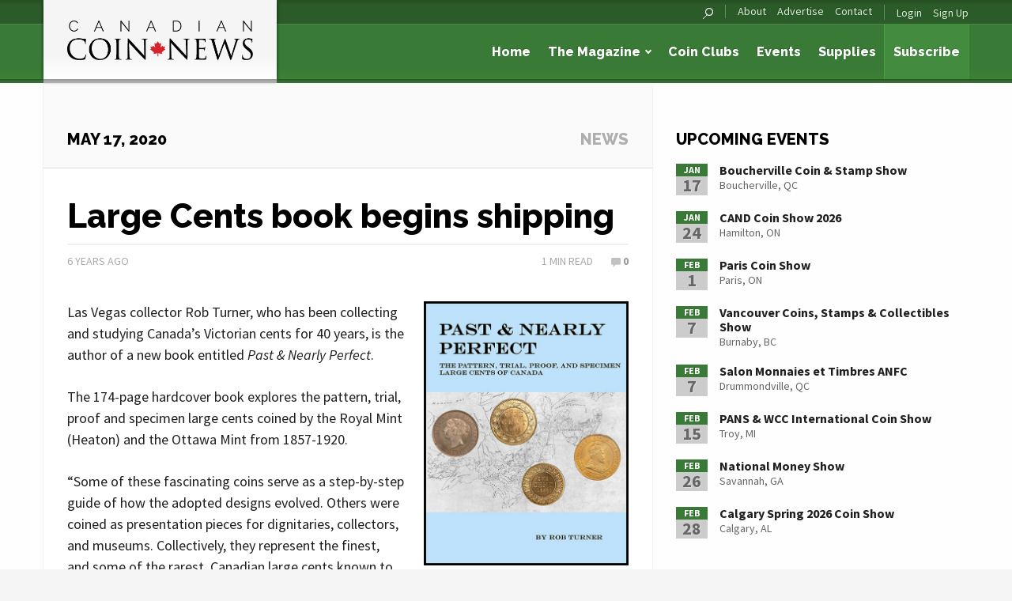

--- FILE ---
content_type: text/html; charset=UTF-8
request_url: https://canadiancoinnews.com/large-cents-book-begins-shipping/
body_size: 12661
content:
<!DOCTYPE html>
<!--[if lt IE 7 ]><html lang="en-CA" class="no-js ie ie6 lte7 lte8 lte9"><![endif]-->
<!--[if IE 7 ]><html lang="en-CA" class="no-js ie ie7 lte7 lte8 lte9"><![endif]-->
<!--[if IE 8 ]><html lang="en-CA" class="no-js ie ie8 lte8 lte9 lt-ie9"><![endif]-->
<!--[if IE 9 ]><html lang="en-CA" class="no-js ie ie9 lte9"><![endif]-->
<!--[if (gt IE 9)|!(IE)]><!--><html lang="en-CA"><!--<![endif]-->

<head>
	<meta charset="UTF-8">
	<meta name="viewport" content="width=device-width, initial-scale=1.0">

	

	<!-- Favicons -->
	<link rel="shortcut icon" href="https://canadiancoinnews.com/wp-content/themes/trajan-ccn/img/favicon.ico?v=1.1">
	<link rel="apple-touch-icon" sizes="144x144" href="https://canadiancoinnews.com/wp-content/themes/trajan-ccn/img/favicon-144x144.png?v=1.1">
	<link rel="apple-touch-icon" sizes="114x114" href="https://canadiancoinnews.com/wp-content/themes/trajan-ccn/img/favicon-114x114.png?v=1.1">
	<link rel="apple-touch-icon" sizes="72x72" href="https://canadiancoinnews.com/wp-content/themes/trajan-ccn/img/favicon-72x72.png?v=1.1">
	<link rel="apple-touch-icon" sizes="57x57" href="https://canadiancoinnews.com/wp-content/themes/trajan-ccn/img/favicon-57x57.png?v=1.1">
	<link rel="apple-touch-icon" href="https://canadiancoinnews.com/wp-content/themes/trajan-ccn/img/favicon-57x57.png?v=1.1">
	<meta name='robots' content='index, follow, max-image-preview:large, max-snippet:-1, max-video-preview:-1' />
	<style>img:is([sizes="auto" i], [sizes^="auto," i]) { contain-intrinsic-size: 3000px 1500px }</style>
	
	<!-- This site is optimized with the Yoast SEO plugin v25.4 - https://yoast.com/wordpress/plugins/seo/ -->
	<title>Large Cents book begins shipping - Canadian Coin News</title>
	<link rel="canonical" href="http://canadiancoinnews.com/large-cents-book-begins-shipping/" />
	<meta property="og:locale" content="en_US" />
	<meta property="og:type" content="article" />
	<meta property="og:title" content="Large Cents book begins shipping - Canadian Coin News" />
	<meta property="og:description" content="Las Vegas collector Rob Turner, who has been collecting and studying Canada&#8217;s Victorian cents for 40 years, is the author of a new book entitled Past &amp; Nearly Perfect. The 174-page hardcover book explores the pattern, trial, proof and specimen large cents coined by the Royal Mint (Heaton) and the Ottawa Mint from 1857-1920. “Some [&hellip;]" />
	<meta property="og:url" content="http://canadiancoinnews.com/large-cents-book-begins-shipping/" />
	<meta property="og:site_name" content="Canadian Coin News" />
	<meta property="article:publisher" content="https://www.facebook.com/CanadianCoinNews" />
	<meta property="article:published_time" content="2020-05-17T10:00:20+00:00" />
	<meta property="article:modified_time" content="2020-05-28T19:34:09+00:00" />
	<meta property="og:image" content="http://canadiancoinnews.com/wp-content/uploads/sites/2/2020/05/rcnabook.jpg" />
	<meta property="og:image:width" content="523" />
	<meta property="og:image:height" content="674" />
	<meta property="og:image:type" content="image/jpeg" />
	<meta name="author" content="Jesse" />
	<meta name="twitter:card" content="summary_large_image" />
	<meta name="twitter:creator" content="@trajanpublisher" />
	<meta name="twitter:site" content="@trajanpublisher" />
	<meta name="twitter:label1" content="Written by" />
	<meta name="twitter:data1" content="Jesse" />
	<meta name="twitter:label2" content="Est. reading time" />
	<meta name="twitter:data2" content="1 minute" />
	<script type="application/ld+json" class="yoast-schema-graph">{"@context":"https://schema.org","@graph":[{"@type":"WebPage","@id":"http://canadiancoinnews.com/large-cents-book-begins-shipping/","url":"http://canadiancoinnews.com/large-cents-book-begins-shipping/","name":"Large Cents book begins shipping - Canadian Coin News","isPartOf":{"@id":"https://canadiancoinnews.com/#website"},"primaryImageOfPage":{"@id":"http://canadiancoinnews.com/large-cents-book-begins-shipping/#primaryimage"},"image":{"@id":"http://canadiancoinnews.com/large-cents-book-begins-shipping/#primaryimage"},"thumbnailUrl":"https://canadiancoinnews.com/wp-content/uploads/sites/2/2020/05/rcnabook.jpg","datePublished":"2020-05-17T10:00:20+00:00","dateModified":"2020-05-28T19:34:09+00:00","author":{"@id":"https://canadiancoinnews.com/#/schema/person/297173d72d2c6a034f4a370b170f7a93"},"breadcrumb":{"@id":"http://canadiancoinnews.com/large-cents-book-begins-shipping/#breadcrumb"},"inLanguage":"en-CA","potentialAction":[{"@type":"ReadAction","target":["http://canadiancoinnews.com/large-cents-book-begins-shipping/"]}]},{"@type":"ImageObject","inLanguage":"en-CA","@id":"http://canadiancoinnews.com/large-cents-book-begins-shipping/#primaryimage","url":"https://canadiancoinnews.com/wp-content/uploads/sites/2/2020/05/rcnabook.jpg","contentUrl":"https://canadiancoinnews.com/wp-content/uploads/sites/2/2020/05/rcnabook.jpg","width":523,"height":674,"caption":"Past &amp; Nearly Perfect is the fifth book authored by Las Vegas collector Rob Turner since 2007."},{"@type":"BreadcrumbList","@id":"http://canadiancoinnews.com/large-cents-book-begins-shipping/#breadcrumb","itemListElement":[{"@type":"ListItem","position":1,"name":"Home","item":"https://canadiancoinnews.com/"},{"@type":"ListItem","position":2,"name":"News","item":"https://canadiancoinnews.com/news/"},{"@type":"ListItem","position":3,"name":"Large Cents book begins shipping"}]},{"@type":"WebSite","@id":"https://canadiancoinnews.com/#website","url":"https://canadiancoinnews.com/","name":"Canadian Coin News","description":"Canada&#039;s premier numismatic publication","potentialAction":[{"@type":"SearchAction","target":{"@type":"EntryPoint","urlTemplate":"https://canadiancoinnews.com/?s={search_term_string}"},"query-input":{"@type":"PropertyValueSpecification","valueRequired":true,"valueName":"search_term_string"}}],"inLanguage":"en-CA"},{"@type":"Person","@id":"https://canadiancoinnews.com/#/schema/person/297173d72d2c6a034f4a370b170f7a93","name":"Jesse","image":{"@type":"ImageObject","inLanguage":"en-CA","@id":"https://canadiancoinnews.com/#/schema/person/image/","url":"https://secure.gravatar.com/avatar/b68713eb69be5102cc42687bda1c419a5a9483a1accc005afb243b788ec97ddf?s=96&d=mm&r=g","contentUrl":"https://secure.gravatar.com/avatar/b68713eb69be5102cc42687bda1c419a5a9483a1accc005afb243b788ec97ddf?s=96&d=mm&r=g","caption":"Jesse"},"url":"https://canadiancoinnews.com/author/jessejames/"}]}</script>
	<!-- / Yoast SEO plugin. -->


<link rel='dns-prefetch' href='//translate.google.com' />
<link rel='dns-prefetch' href='//www.google.com' />
<link rel="alternate" type="application/rss+xml" title="Canadian Coin News &raquo; Feed" href="https://canadiancoinnews.com/feed/" />
<link rel="alternate" type="application/rss+xml" title="Canadian Coin News &raquo; Comments Feed" href="https://canadiancoinnews.com/comments/feed/" />
<link rel="alternate" type="application/rss+xml" title="Canadian Coin News &raquo; Large Cents book begins shipping Comments Feed" href="https://canadiancoinnews.com/large-cents-book-begins-shipping/feed/" />
<script type="text/javascript">
/* <![CDATA[ */
window._wpemojiSettings = {"baseUrl":"https:\/\/s.w.org\/images\/core\/emoji\/16.0.1\/72x72\/","ext":".png","svgUrl":"https:\/\/s.w.org\/images\/core\/emoji\/16.0.1\/svg\/","svgExt":".svg","source":{"concatemoji":"https:\/\/canadiancoinnews.com\/wp-includes\/js\/wp-emoji-release.min.js?ver=db02a1db741d18b6a82e1f9495c16a3e"}};
/*! This file is auto-generated */
!function(s,n){var o,i,e;function c(e){try{var t={supportTests:e,timestamp:(new Date).valueOf()};sessionStorage.setItem(o,JSON.stringify(t))}catch(e){}}function p(e,t,n){e.clearRect(0,0,e.canvas.width,e.canvas.height),e.fillText(t,0,0);var t=new Uint32Array(e.getImageData(0,0,e.canvas.width,e.canvas.height).data),a=(e.clearRect(0,0,e.canvas.width,e.canvas.height),e.fillText(n,0,0),new Uint32Array(e.getImageData(0,0,e.canvas.width,e.canvas.height).data));return t.every(function(e,t){return e===a[t]})}function u(e,t){e.clearRect(0,0,e.canvas.width,e.canvas.height),e.fillText(t,0,0);for(var n=e.getImageData(16,16,1,1),a=0;a<n.data.length;a++)if(0!==n.data[a])return!1;return!0}function f(e,t,n,a){switch(t){case"flag":return n(e,"\ud83c\udff3\ufe0f\u200d\u26a7\ufe0f","\ud83c\udff3\ufe0f\u200b\u26a7\ufe0f")?!1:!n(e,"\ud83c\udde8\ud83c\uddf6","\ud83c\udde8\u200b\ud83c\uddf6")&&!n(e,"\ud83c\udff4\udb40\udc67\udb40\udc62\udb40\udc65\udb40\udc6e\udb40\udc67\udb40\udc7f","\ud83c\udff4\u200b\udb40\udc67\u200b\udb40\udc62\u200b\udb40\udc65\u200b\udb40\udc6e\u200b\udb40\udc67\u200b\udb40\udc7f");case"emoji":return!a(e,"\ud83e\udedf")}return!1}function g(e,t,n,a){var r="undefined"!=typeof WorkerGlobalScope&&self instanceof WorkerGlobalScope?new OffscreenCanvas(300,150):s.createElement("canvas"),o=r.getContext("2d",{willReadFrequently:!0}),i=(o.textBaseline="top",o.font="600 32px Arial",{});return e.forEach(function(e){i[e]=t(o,e,n,a)}),i}function t(e){var t=s.createElement("script");t.src=e,t.defer=!0,s.head.appendChild(t)}"undefined"!=typeof Promise&&(o="wpEmojiSettingsSupports",i=["flag","emoji"],n.supports={everything:!0,everythingExceptFlag:!0},e=new Promise(function(e){s.addEventListener("DOMContentLoaded",e,{once:!0})}),new Promise(function(t){var n=function(){try{var e=JSON.parse(sessionStorage.getItem(o));if("object"==typeof e&&"number"==typeof e.timestamp&&(new Date).valueOf()<e.timestamp+604800&&"object"==typeof e.supportTests)return e.supportTests}catch(e){}return null}();if(!n){if("undefined"!=typeof Worker&&"undefined"!=typeof OffscreenCanvas&&"undefined"!=typeof URL&&URL.createObjectURL&&"undefined"!=typeof Blob)try{var e="postMessage("+g.toString()+"("+[JSON.stringify(i),f.toString(),p.toString(),u.toString()].join(",")+"));",a=new Blob([e],{type:"text/javascript"}),r=new Worker(URL.createObjectURL(a),{name:"wpTestEmojiSupports"});return void(r.onmessage=function(e){c(n=e.data),r.terminate(),t(n)})}catch(e){}c(n=g(i,f,p,u))}t(n)}).then(function(e){for(var t in e)n.supports[t]=e[t],n.supports.everything=n.supports.everything&&n.supports[t],"flag"!==t&&(n.supports.everythingExceptFlag=n.supports.everythingExceptFlag&&n.supports[t]);n.supports.everythingExceptFlag=n.supports.everythingExceptFlag&&!n.supports.flag,n.DOMReady=!1,n.readyCallback=function(){n.DOMReady=!0}}).then(function(){return e}).then(function(){var e;n.supports.everything||(n.readyCallback(),(e=n.source||{}).concatemoji?t(e.concatemoji):e.wpemoji&&e.twemoji&&(t(e.twemoji),t(e.wpemoji)))}))}((window,document),window._wpemojiSettings);
/* ]]> */
</script>
<style id='wp-emoji-styles-inline-css' type='text/css'>

	img.wp-smiley, img.emoji {
		display: inline !important;
		border: none !important;
		box-shadow: none !important;
		height: 1em !important;
		width: 1em !important;
		margin: 0 0.07em !important;
		vertical-align: -0.1em !important;
		background: none !important;
		padding: 0 !important;
	}
</style>
<link rel='stylesheet' id='wp-block-library-css' href='https://canadiancoinnews.com/wp-includes/css/dist/block-library/style.min.css?ver=db02a1db741d18b6a82e1f9495c16a3e' type='text/css' media='all' />
<style id='classic-theme-styles-inline-css' type='text/css'>
/*! This file is auto-generated */
.wp-block-button__link{color:#fff;background-color:#32373c;border-radius:9999px;box-shadow:none;text-decoration:none;padding:calc(.667em + 2px) calc(1.333em + 2px);font-size:1.125em}.wp-block-file__button{background:#32373c;color:#fff;text-decoration:none}
</style>
<style id='global-styles-inline-css' type='text/css'>
:root{--wp--preset--aspect-ratio--square: 1;--wp--preset--aspect-ratio--4-3: 4/3;--wp--preset--aspect-ratio--3-4: 3/4;--wp--preset--aspect-ratio--3-2: 3/2;--wp--preset--aspect-ratio--2-3: 2/3;--wp--preset--aspect-ratio--16-9: 16/9;--wp--preset--aspect-ratio--9-16: 9/16;--wp--preset--color--black: #000000;--wp--preset--color--cyan-bluish-gray: #abb8c3;--wp--preset--color--white: #ffffff;--wp--preset--color--pale-pink: #f78da7;--wp--preset--color--vivid-red: #cf2e2e;--wp--preset--color--luminous-vivid-orange: #ff6900;--wp--preset--color--luminous-vivid-amber: #fcb900;--wp--preset--color--light-green-cyan: #7bdcb5;--wp--preset--color--vivid-green-cyan: #00d084;--wp--preset--color--pale-cyan-blue: #8ed1fc;--wp--preset--color--vivid-cyan-blue: #0693e3;--wp--preset--color--vivid-purple: #9b51e0;--wp--preset--gradient--vivid-cyan-blue-to-vivid-purple: linear-gradient(135deg,rgba(6,147,227,1) 0%,rgb(155,81,224) 100%);--wp--preset--gradient--light-green-cyan-to-vivid-green-cyan: linear-gradient(135deg,rgb(122,220,180) 0%,rgb(0,208,130) 100%);--wp--preset--gradient--luminous-vivid-amber-to-luminous-vivid-orange: linear-gradient(135deg,rgba(252,185,0,1) 0%,rgba(255,105,0,1) 100%);--wp--preset--gradient--luminous-vivid-orange-to-vivid-red: linear-gradient(135deg,rgba(255,105,0,1) 0%,rgb(207,46,46) 100%);--wp--preset--gradient--very-light-gray-to-cyan-bluish-gray: linear-gradient(135deg,rgb(238,238,238) 0%,rgb(169,184,195) 100%);--wp--preset--gradient--cool-to-warm-spectrum: linear-gradient(135deg,rgb(74,234,220) 0%,rgb(151,120,209) 20%,rgb(207,42,186) 40%,rgb(238,44,130) 60%,rgb(251,105,98) 80%,rgb(254,248,76) 100%);--wp--preset--gradient--blush-light-purple: linear-gradient(135deg,rgb(255,206,236) 0%,rgb(152,150,240) 100%);--wp--preset--gradient--blush-bordeaux: linear-gradient(135deg,rgb(254,205,165) 0%,rgb(254,45,45) 50%,rgb(107,0,62) 100%);--wp--preset--gradient--luminous-dusk: linear-gradient(135deg,rgb(255,203,112) 0%,rgb(199,81,192) 50%,rgb(65,88,208) 100%);--wp--preset--gradient--pale-ocean: linear-gradient(135deg,rgb(255,245,203) 0%,rgb(182,227,212) 50%,rgb(51,167,181) 100%);--wp--preset--gradient--electric-grass: linear-gradient(135deg,rgb(202,248,128) 0%,rgb(113,206,126) 100%);--wp--preset--gradient--midnight: linear-gradient(135deg,rgb(2,3,129) 0%,rgb(40,116,252) 100%);--wp--preset--font-size--small: 13px;--wp--preset--font-size--medium: 20px;--wp--preset--font-size--large: 36px;--wp--preset--font-size--x-large: 42px;--wp--preset--spacing--20: 0.44rem;--wp--preset--spacing--30: 0.67rem;--wp--preset--spacing--40: 1rem;--wp--preset--spacing--50: 1.5rem;--wp--preset--spacing--60: 2.25rem;--wp--preset--spacing--70: 3.38rem;--wp--preset--spacing--80: 5.06rem;--wp--preset--shadow--natural: 6px 6px 9px rgba(0, 0, 0, 0.2);--wp--preset--shadow--deep: 12px 12px 50px rgba(0, 0, 0, 0.4);--wp--preset--shadow--sharp: 6px 6px 0px rgba(0, 0, 0, 0.2);--wp--preset--shadow--outlined: 6px 6px 0px -3px rgba(255, 255, 255, 1), 6px 6px rgba(0, 0, 0, 1);--wp--preset--shadow--crisp: 6px 6px 0px rgba(0, 0, 0, 1);}:where(.is-layout-flex){gap: 0.5em;}:where(.is-layout-grid){gap: 0.5em;}body .is-layout-flex{display: flex;}.is-layout-flex{flex-wrap: wrap;align-items: center;}.is-layout-flex > :is(*, div){margin: 0;}body .is-layout-grid{display: grid;}.is-layout-grid > :is(*, div){margin: 0;}:where(.wp-block-columns.is-layout-flex){gap: 2em;}:where(.wp-block-columns.is-layout-grid){gap: 2em;}:where(.wp-block-post-template.is-layout-flex){gap: 1.25em;}:where(.wp-block-post-template.is-layout-grid){gap: 1.25em;}.has-black-color{color: var(--wp--preset--color--black) !important;}.has-cyan-bluish-gray-color{color: var(--wp--preset--color--cyan-bluish-gray) !important;}.has-white-color{color: var(--wp--preset--color--white) !important;}.has-pale-pink-color{color: var(--wp--preset--color--pale-pink) !important;}.has-vivid-red-color{color: var(--wp--preset--color--vivid-red) !important;}.has-luminous-vivid-orange-color{color: var(--wp--preset--color--luminous-vivid-orange) !important;}.has-luminous-vivid-amber-color{color: var(--wp--preset--color--luminous-vivid-amber) !important;}.has-light-green-cyan-color{color: var(--wp--preset--color--light-green-cyan) !important;}.has-vivid-green-cyan-color{color: var(--wp--preset--color--vivid-green-cyan) !important;}.has-pale-cyan-blue-color{color: var(--wp--preset--color--pale-cyan-blue) !important;}.has-vivid-cyan-blue-color{color: var(--wp--preset--color--vivid-cyan-blue) !important;}.has-vivid-purple-color{color: var(--wp--preset--color--vivid-purple) !important;}.has-black-background-color{background-color: var(--wp--preset--color--black) !important;}.has-cyan-bluish-gray-background-color{background-color: var(--wp--preset--color--cyan-bluish-gray) !important;}.has-white-background-color{background-color: var(--wp--preset--color--white) !important;}.has-pale-pink-background-color{background-color: var(--wp--preset--color--pale-pink) !important;}.has-vivid-red-background-color{background-color: var(--wp--preset--color--vivid-red) !important;}.has-luminous-vivid-orange-background-color{background-color: var(--wp--preset--color--luminous-vivid-orange) !important;}.has-luminous-vivid-amber-background-color{background-color: var(--wp--preset--color--luminous-vivid-amber) !important;}.has-light-green-cyan-background-color{background-color: var(--wp--preset--color--light-green-cyan) !important;}.has-vivid-green-cyan-background-color{background-color: var(--wp--preset--color--vivid-green-cyan) !important;}.has-pale-cyan-blue-background-color{background-color: var(--wp--preset--color--pale-cyan-blue) !important;}.has-vivid-cyan-blue-background-color{background-color: var(--wp--preset--color--vivid-cyan-blue) !important;}.has-vivid-purple-background-color{background-color: var(--wp--preset--color--vivid-purple) !important;}.has-black-border-color{border-color: var(--wp--preset--color--black) !important;}.has-cyan-bluish-gray-border-color{border-color: var(--wp--preset--color--cyan-bluish-gray) !important;}.has-white-border-color{border-color: var(--wp--preset--color--white) !important;}.has-pale-pink-border-color{border-color: var(--wp--preset--color--pale-pink) !important;}.has-vivid-red-border-color{border-color: var(--wp--preset--color--vivid-red) !important;}.has-luminous-vivid-orange-border-color{border-color: var(--wp--preset--color--luminous-vivid-orange) !important;}.has-luminous-vivid-amber-border-color{border-color: var(--wp--preset--color--luminous-vivid-amber) !important;}.has-light-green-cyan-border-color{border-color: var(--wp--preset--color--light-green-cyan) !important;}.has-vivid-green-cyan-border-color{border-color: var(--wp--preset--color--vivid-green-cyan) !important;}.has-pale-cyan-blue-border-color{border-color: var(--wp--preset--color--pale-cyan-blue) !important;}.has-vivid-cyan-blue-border-color{border-color: var(--wp--preset--color--vivid-cyan-blue) !important;}.has-vivid-purple-border-color{border-color: var(--wp--preset--color--vivid-purple) !important;}.has-vivid-cyan-blue-to-vivid-purple-gradient-background{background: var(--wp--preset--gradient--vivid-cyan-blue-to-vivid-purple) !important;}.has-light-green-cyan-to-vivid-green-cyan-gradient-background{background: var(--wp--preset--gradient--light-green-cyan-to-vivid-green-cyan) !important;}.has-luminous-vivid-amber-to-luminous-vivid-orange-gradient-background{background: var(--wp--preset--gradient--luminous-vivid-amber-to-luminous-vivid-orange) !important;}.has-luminous-vivid-orange-to-vivid-red-gradient-background{background: var(--wp--preset--gradient--luminous-vivid-orange-to-vivid-red) !important;}.has-very-light-gray-to-cyan-bluish-gray-gradient-background{background: var(--wp--preset--gradient--very-light-gray-to-cyan-bluish-gray) !important;}.has-cool-to-warm-spectrum-gradient-background{background: var(--wp--preset--gradient--cool-to-warm-spectrum) !important;}.has-blush-light-purple-gradient-background{background: var(--wp--preset--gradient--blush-light-purple) !important;}.has-blush-bordeaux-gradient-background{background: var(--wp--preset--gradient--blush-bordeaux) !important;}.has-luminous-dusk-gradient-background{background: var(--wp--preset--gradient--luminous-dusk) !important;}.has-pale-ocean-gradient-background{background: var(--wp--preset--gradient--pale-ocean) !important;}.has-electric-grass-gradient-background{background: var(--wp--preset--gradient--electric-grass) !important;}.has-midnight-gradient-background{background: var(--wp--preset--gradient--midnight) !important;}.has-small-font-size{font-size: var(--wp--preset--font-size--small) !important;}.has-medium-font-size{font-size: var(--wp--preset--font-size--medium) !important;}.has-large-font-size{font-size: var(--wp--preset--font-size--large) !important;}.has-x-large-font-size{font-size: var(--wp--preset--font-size--x-large) !important;}
:where(.wp-block-post-template.is-layout-flex){gap: 1.25em;}:where(.wp-block-post-template.is-layout-grid){gap: 1.25em;}
:where(.wp-block-columns.is-layout-flex){gap: 2em;}:where(.wp-block-columns.is-layout-grid){gap: 2em;}
:root :where(.wp-block-pullquote){font-size: 1.5em;line-height: 1.6;}
</style>
<link rel='stylesheet' id='google-language-translator-css' href='https://canadiancoinnews.com/wp-content/plugins/google-language-translator/css/style.css?ver=6.0.20' type='text/css' media='' />
<link rel='stylesheet' id='normalize-css' href='https://canadiancoinnews.com/wp-content/themes/trajan/css/normalize.css?ver=db02a1db741d18b6a82e1f9495c16a3e' type='text/css' media='all' />
<link rel='stylesheet' id='foundation-css' href='https://canadiancoinnews.com/wp-content/themes/trajan/css/foundation-6.2.4.min.css?ver=db02a1db741d18b6a82e1f9495c16a3e' type='text/css' media='all' />
<link rel='stylesheet' id='fancybox-css' href='https://canadiancoinnews.com/wp-content/themes/trajan/js/fancybox/jquery.fancybox.css?ver=db02a1db741d18b6a82e1f9495c16a3e' type='text/css' media='all' />
<link rel='stylesheet' id='select2-css' href='https://canadiancoinnews.com/wp-content/themes/trajan/js/select2/select2.css?ver=db02a1db741d18b6a82e1f9495c16a3e' type='text/css' media='all' />
<link rel='stylesheet' id='parent-style-css' href='https://canadiancoinnews.com/wp-content/themes/trajan/style.css?ver=db02a1db741d18b6a82e1f9495c16a3e' type='text/css' media='all' />
<link rel='stylesheet' id='style-css' href='https://canadiancoinnews.com/wp-content/themes/trajan-ccn/style.css?ver=db02a1db741d18b6a82e1f9495c16a3e' type='text/css' media='all' />
<link rel='stylesheet' id='motion-ui-css' href='https://canadiancoinnews.com/wp-content/themes/trajan/css/motion-ui.css?ver=db02a1db741d18b6a82e1f9495c16a3e' type='text/css' media='all' />
<link rel='stylesheet' id='font_awesome-css' href='https://canadiancoinnews.com/wp-content/themes/trajan/css/font-awesome.min.css?ver=db02a1db741d18b6a82e1f9495c16a3e' type='text/css' media='all' />
<link rel='stylesheet' id='dflip-icons-style-css' href='https://canadiancoinnews.com/wp-content/plugins/dflip/assets/css/themify-icons.min.css?ver=1.4.31' type='text/css' media='all' />
<link rel='stylesheet' id='dflip-style-css' href='https://canadiancoinnews.com/wp-content/plugins/dflip/assets/css/dflip.min.css?ver=1.4.31' type='text/css' media='all' />
<style id='akismet-widget-style-inline-css' type='text/css'>

			.a-stats {
				--akismet-color-mid-green: #357b49;
				--akismet-color-white: #fff;
				--akismet-color-light-grey: #f6f7f7;

				max-width: 350px;
				width: auto;
			}

			.a-stats * {
				all: unset;
				box-sizing: border-box;
			}

			.a-stats strong {
				font-weight: 600;
			}

			.a-stats a.a-stats__link,
			.a-stats a.a-stats__link:visited,
			.a-stats a.a-stats__link:active {
				background: var(--akismet-color-mid-green);
				border: none;
				box-shadow: none;
				border-radius: 8px;
				color: var(--akismet-color-white);
				cursor: pointer;
				display: block;
				font-family: -apple-system, BlinkMacSystemFont, 'Segoe UI', 'Roboto', 'Oxygen-Sans', 'Ubuntu', 'Cantarell', 'Helvetica Neue', sans-serif;
				font-weight: 500;
				padding: 12px;
				text-align: center;
				text-decoration: none;
				transition: all 0.2s ease;
			}

			/* Extra specificity to deal with TwentyTwentyOne focus style */
			.widget .a-stats a.a-stats__link:focus {
				background: var(--akismet-color-mid-green);
				color: var(--akismet-color-white);
				text-decoration: none;
			}

			.a-stats a.a-stats__link:hover {
				filter: brightness(110%);
				box-shadow: 0 4px 12px rgba(0, 0, 0, 0.06), 0 0 2px rgba(0, 0, 0, 0.16);
			}

			.a-stats .count {
				color: var(--akismet-color-white);
				display: block;
				font-size: 1.5em;
				line-height: 1.4;
				padding: 0 13px;
				white-space: nowrap;
			}
		
</style>
<script type="text/javascript" id="ajax_params-js-extra">
/* <![CDATA[ */
var ajaxParams = {"url":"\/wp-admin\/admin-ajax.php","nonce":"b1752b82e8"};
/* ]]> */
</script>
<script type="text/javascript" src="https://canadiancoinnews.com/wp-content/themes/trajan/js/modernizr.js?ver=2.6.2" id="modernizr-js"></script>
<script type="text/javascript" src="https://canadiancoinnews.com/wp-content/themes/trajan/js/motion-ui.js?ver=db02a1db741d18b6a82e1f9495c16a3e" id="motionui-js"></script>
<script type="text/javascript" src="https://www.google.com/recaptcha/api.js?ver=db02a1db741d18b6a82e1f9495c16a3e" id="recaptcha-js"></script>
<link rel="https://api.w.org/" href="https://canadiancoinnews.com/wp-json/" /><link rel="alternate" title="JSON" type="application/json" href="https://canadiancoinnews.com/wp-json/wp/v2/posts/92511" /><link rel="EditURI" type="application/rsd+xml" title="RSD" href="https://canadiancoinnews.com/xmlrpc.php?rsd" />

<link rel='shortlink' href='https://canadiancoinnews.com/?p=92511' />
<link rel="alternate" title="oEmbed (JSON)" type="application/json+oembed" href="https://canadiancoinnews.com/wp-json/oembed/1.0/embed?url=https%3A%2F%2Fcanadiancoinnews.com%2Flarge-cents-book-begins-shipping%2F" />
<link rel="alternate" title="oEmbed (XML)" type="text/xml+oembed" href="https://canadiancoinnews.com/wp-json/oembed/1.0/embed?url=https%3A%2F%2Fcanadiancoinnews.com%2Flarge-cents-book-begins-shipping%2F&#038;format=xml" />
<style>#google_language_translator a{display:none!important;}div.skiptranslate.goog-te-gadget{display:inline!important;}.goog-te-gadget{color:transparent!important;}.goog-te-gadget{font-size:0px!important;}.goog-branding{display:none;}.goog-tooltip{display: none!important;}.goog-tooltip:hover{display: none!important;}.goog-text-highlight{background-color:transparent!important;border:none!important;box-shadow:none!important;}#flags{display:none;}div.skiptranslate{display:none!important;}body{top:0px!important;}#goog-gt-{display:none!important;}font font{background-color:transparent!important;box-shadow:none!important;position:initial!important;}</style><script data-cfasync="false"> var dFlipLocation = "https://canadiancoinnews.com/wp-content/plugins/dflip/assets/"; var dFlipWPGlobal = {"text":{"toggleSound":"Turn on\/off Sound","toggleThumbnails":"Toggle Thumbnails","toggleOutline":"Toggle Outline\/Bookmark","previousPage":"Previous Page","nextPage":"Next Page","toggleFullscreen":"Toggle Fullscreen","zoomIn":"Zoom In","zoomOut":"Zoom Out","toggleHelp":"Toggle Help","singlePageMode":"Single Page Mode","doublePageMode":"Double Page Mode","downloadPDFFile":"Download PDF File","gotoFirstPage":"Goto First Page","gotoLastPage":"Goto Last Page","share":"Share"},"moreControls":"pageMode,startPage,endPage,sound","hideControls":"share","scrollWheel":"true","backgroundColor":"#777","backgroundImage":"","height":"100%","paddingLeft":"20","paddingRight":"20","duration":"800","soundEnable":"true","enableDownload":"false","webgl":"true","hard":"none","maxTextureSize":"1600","rangeChunkSize":"524288","zoomRatio":"1.5","stiffness":"3","singlePageMode":"0","autoPlay":"false","autoPlayDuration":"5000","autoPlayStart":"false"};</script><script type="text/javascript" src="https://canadiancoinnews.com/wp-content/plugins/si-captcha-for-wordpress/captcha/si_captcha.js?ver=1768618498"></script>
<!-- begin SI CAPTCHA Anti-Spam - login/register form style -->
<style type="text/css">
.si_captcha_small { width:175px; height:45px; padding-top:10px; padding-bottom:10px; }
.si_captcha_large { width:250px; height:60px; padding-top:10px; padding-bottom:10px; }
img#si_image_com { border-style:none; margin:0; padding-right:5px; float:left; }
img#si_image_reg { border-style:none; margin:0; padding-right:5px; float:left; }
img#si_image_log { border-style:none; margin:0; padding-right:5px; float:left; }
img#si_image_side_login { border-style:none; margin:0; padding-right:5px; float:left; }
img#si_image_checkout { border-style:none; margin:0; padding-right:5px; float:left; }
img#si_image_jetpack { border-style:none; margin:0; padding-right:5px; float:left; }
img#si_image_bbpress_topic { border-style:none; margin:0; padding-right:5px; float:left; }
.si_captcha_refresh { border-style:none; margin:0; vertical-align:bottom; }
div#si_captcha_input { display:block; padding-top:15px; padding-bottom:5px; }
label#si_captcha_code_label { margin:0; }
input#si_captcha_code_input { width:65px; }
p#si_captcha_code_p { clear: left; padding-top:10px; }
.si-captcha-jetpack-error { color:#DC3232; }
</style>
<!-- end SI CAPTCHA Anti-Spam - login/register form style -->
		<style type="text/css" id="wp-custom-css">
			.hideform {
	display:none;
}
.sp-not-found-any-logo {
	display:none;
}
		</style>
		
</head>

<body class="wp-singular post-template-default single single-post postid-92511 single-format-standard wp-theme-trajan wp-child-theme-trajan-ccn cat-editorial">
	<div class="off-canvas-wrapper">
		<div class="off-canvas-wrapper-inner" data-off-canvas-wrapper>

			<!-- Off Canvas Menu -->
			<aside id="offcanvas-primary-nav" class="right-off-canvas-menu off-canvas position-right" data-off-canvas data-position="right">
				<nav id="nav-offcanvas">
					<form class="searchform" action="https://canadiancoinnews.com" method="get">
						<input type="text" class="s" name="s" placeholder="Search">
						<input type="submit" class="searchsubmit" value="Search">
					</form>
					<div class="primary">
						<ul id="menu-navigation-primary" class="menu"><li id="menu-item-50" class="menu-item menu-item-type-post_type menu-item-object-page menu-item-home menu-item-50"><a href="https://canadiancoinnews.com/">Home</a></li>
<li id="menu-item-149" class="menu-item menu-item-type-custom menu-item-object-custom menu-item-has-children menu-item-149"><a href="https://canadiancoinnews.com/the-magazine/in-this-issue/">The Magazine</a>
<ul class="sub-menu">
	<li id="menu-item-52" class="menu-item menu-item-type-post_type menu-item-object-page menu-item-52"><a href="https://canadiancoinnews.com/the-magazine/in-this-issue/">In This Issue</a></li>
	<li id="menu-item-53" class="menu-item menu-item-type-post_type menu-item-object-page menu-item-53"><a href="https://canadiancoinnews.com/the-magazine/past-issues/">Past Issues</a></li>
</ul>
</li>
<li id="menu-item-126399" class="menu-item menu-item-type-custom menu-item-object-custom menu-item-126399"><a href="https://canadiancoinnews.com/collecting/coin-clubs/">Coin Clubs</a></li>
<li id="menu-item-62" class="menu-item menu-item-type-post_type menu-item-object-page menu-item-62"><a href="https://canadiancoinnews.com/events/">Events</a></li>
<li id="menu-item-94301" class="menu-item menu-item-type-custom menu-item-object-custom menu-item-94301"><a target="_blank" href="https://coinstampsupplies.com/">Supplies</a></li>
<li id="menu-item-74" class="special menu-item menu-item-type-custom menu-item-object-custom menu-item-74"><a target="_blank" href="https://simplecirc.com/subscribe/canadian-coin-news">Subscribe</a></li>
</ul>					</div>
					<div class="secondary">
						<ul>
							<li><a class="notranslate flag en united-states" title="English" data-lang="English">English</a></li>
							<li><a class="notranslate flag fr French" title="French" data-lang="French">Fran&ccedil;ais</a></li>
														<li class="widget-google-translator"><div id="google_language_translator" class="default-language-en"></div></li>
						</ul>
						<ul id="menu-navigation-secondary" class="menu"><li id="menu-item-67" class="menu-item menu-item-type-post_type menu-item-object-page menu-item-67"><a href="https://canadiancoinnews.com/the-magazine/about-the-magazine/">About</a></li>
<li id="menu-item-68" class="menu-item menu-item-type-post_type menu-item-object-page menu-item-68"><a href="https://canadiancoinnews.com/the-magazine/advertise/">Advertise</a></li>
<li id="menu-item-66" class="menu-item menu-item-type-post_type menu-item-object-page menu-item-66"><a href="https://canadiancoinnews.com/contact/">Contact</a></li>
</ul>						<ul class="menu-my-account"><li><a href="https://canadiancoinnews.com/login/?from=https://canadiancoinnews.com/large-cents-book-begins-shipping/">Login</a></li><li><a href="https://canadiancoinnews.com/login/">Sign Up</a></li></ul>					</div>
				</nav>
			</aside>

			<div class="off-canvas-content" data-off-canvas-content>
				<!-- Header -->
				<header id="header">
					<section class="secondary">
						<div class="row">
							<div class="small-12 columns">

								<!-- Secondary Navigation -->
								<nav id="nav-sec">
									<ul>
										<li class="top-bar-search">
											<a class="search-btn"><img src="https://canadiancoinnews.com/wp-content/themes/trajan/img/icon-search-small.png"></a>
											<form action="https://canadiancoinnews.com" class="searchform" id="menu-searchform" method="get" role="search">
												<input type="text" id="s" name="s" value="" placeholder="Search">
												<input type="submit" value="Go" id="searchsubmit">
											</form>
										</li>
									</ul>

									
									<ul id="menu-navigation-secondary" class="menu"><li id="menu-item-67" class="menu-item menu-item-type-post_type menu-item-object-page menu-item-67"><a href="https://canadiancoinnews.com/the-magazine/about-the-magazine/">About</a></li>
<li id="menu-item-68" class="menu-item menu-item-type-post_type menu-item-object-page menu-item-68"><a href="https://canadiancoinnews.com/the-magazine/advertise/">Advertise</a></li>
<li id="menu-item-66" class="menu-item menu-item-type-post_type menu-item-object-page menu-item-66"><a href="https://canadiancoinnews.com/contact/">Contact</a></li>
</ul>
									<ul class="menu-my-account"><li><a href="https://canadiancoinnews.com/login/?from=https://canadiancoinnews.com/large-cents-book-begins-shipping/">Login</a></li><li><a href="https://canadiancoinnews.com/login/">Sign Up</a></li></ul>								</nav>

							</div>
						</div><!-- .row -->
					</section>
					<section class="primary">
						<div class="row">
							<div class="small-12 columns">

								<!-- Logo -->
																	<div id="logo">
																		<a href="https://canadiancoinnews.com">
																						<img src="https://canadiancoinnews.com/wp-content/uploads/sites/2/2014/06/ccn-logo-01.png" alt="Canadian Coin News" />
										</a>
																	</div>
								
								<!-- Primary Navigation -->
								<nav id="nav">
									<div class="nav-toggle" data-toggle="offcanvas-primary-nav">Menu</div>
									<ul id="menu-navigation-primary" class="menu"><li id="menu-item-50" class="menu-item menu-item-type-post_type menu-item-object-page menu-item-home menu-item-50"><a href="https://canadiancoinnews.com/">Home</a></li>
<li id="menu-item-149" class="menu-item menu-item-type-custom menu-item-object-custom menu-item-has-children menu-item-149"><a href="https://canadiancoinnews.com/the-magazine/in-this-issue/">The Magazine</a>
<ul class="sub-menu">
	<li id="menu-item-52" class="menu-item menu-item-type-post_type menu-item-object-page menu-item-52"><a href="https://canadiancoinnews.com/the-magazine/in-this-issue/">In This Issue</a></li>
	<li id="menu-item-53" class="menu-item menu-item-type-post_type menu-item-object-page menu-item-53"><a href="https://canadiancoinnews.com/the-magazine/past-issues/">Past Issues</a></li>
</ul>
</li>
<li id="menu-item-126399" class="menu-item menu-item-type-custom menu-item-object-custom menu-item-126399"><a href="https://canadiancoinnews.com/collecting/coin-clubs/">Coin Clubs</a></li>
<li id="menu-item-62" class="menu-item menu-item-type-post_type menu-item-object-page menu-item-62"><a href="https://canadiancoinnews.com/events/">Events</a></li>
<li id="menu-item-94301" class="menu-item menu-item-type-custom menu-item-object-custom menu-item-94301"><a target="_blank" href="https://coinstampsupplies.com/">Supplies</a></li>
<li id="menu-item-74" class="special menu-item menu-item-type-custom menu-item-object-custom menu-item-74"><a target="_blank" href="https://simplecirc.com/subscribe/canadian-coin-news">Subscribe</a></li>
</ul>								</nav>

							</div>
						</div><!-- .row -->
					</section>
				</header>

				<section id="content">
<div class="row">
	<div class="medium-8 columns">
	
		<header class="nearground page-header">
			<h3 class="page-parent h5">News</h2>
			<h2 class="page-title h5">May 17, 2020</h1>
		</header>

		<section class="foreground">
						
				<article id="post-92511" class="post-92511 post type-post status-publish format-standard has-post-thumbnail hentry category-editorial cat-editorial">
					<h1 class="entry-title">Large Cents book begins shipping</h1>
					
					<div class="entry-meta">
						<div class="meta-left">
																					
														<div class="meta-author">
								<span>By</span> <a href="https://canadiancoinnews.com/author/jessejames/" rel="author">Jesse</a>
							</div>
							
							<time class="meta-date" datetime="2020-05-17 06:00" title="May 17, 2020 @ 6:00am">6 years ago</time>
						</div>
						<div class="meta-right right">
							<div class="meta-length">
								<span class="length-count">1</span> min read							</div>
							<div class="meta-comments"><a href="https://canadiancoinnews.com/large-cents-book-begins-shipping/#respond">0</a></div>
						</div>
					</div>

					
											<div class="single-featured-image">
																						<div class="wp-caption entry-thumbnail">
									<a href="https://canadiancoinnews.com/wp-content/uploads/sites/2/2020/05/rcnabook.jpg" class="entry-image fancybox large-featured">
										<img src="https://canadiancoinnews.com/wp-content/uploads/sites/2/2020/05/rcnabook.jpg" alt="" />
									</a>
									<p class="wp-caption-text">Past &amp; Nearly Perfect is the fifth book authored by Las Vegas collector Rob Turner since 2007.</p>
								</div>
													</div>
						

					<div class="entry-content">
						<p class="p1"><span class="s1">Las Vegas collector Rob Turner, who has been collecting and studying Canada&#8217;s Victorian cents for 40 years, is the author of a new book entitled <i>Past &amp; Nearly Perfect</i>.</span></p>
<p class="p1"><span class="s1">The 174-page hardcover book explores the pattern, trial, proof and specimen large cents coined by the Royal Mint (Heaton) and the Ottawa Mint from 1857-1920.</span></p>
<p class="p1"><span class="s1">“Some of these fascinating coins serve as a step-by-step guide of how the adopted designs evolved. Others were coined as presentation pieces for dignitaries, collectors, and museums. Collectively, they represent the finest, and some of the rarest, Canadian large cents known to exist,” according to a statement issued by the author, who’s a Fellow of the <a href="http://www.nunet.ca/cnrs.htm">Canadian Numismatic Research Society</a> and began collecting Canadian decimal coinage as a teenager in Maine during the 1960s.</span></p>
<p class="p1"><span class="s1">With full-colour photos and population estimates for each type of special-strike cent, the book is Turner’s fifth since 2007.</span></p>
<p class="p1"><span class="s1">He donated the book to the <a href="http://rcna.ca">Royal Canadian Numismatic Association (RCNA)</a> and will receive no compensation from its sale. All proceeds will go towards the RCNA, which received financial assistance for printing the book from the <a href="https://jdfergusonfoundation.ca/home">J. Douglas Ferguson Historical Research Foundation</a>.</span></p>
<p class="p1"><span class="s1">To order a copy, visit <a href="http://rcna.ca/book/index.php"><span class="s2">rcna.ca/book/index.php</span></a>.</span></p>
<p class="p1"><span class="s1">For more information about Turner and his research, visit his website at <a href="http://victoriancent.com"><span class="s2">victoriancent.com</span></a>.</span></p>
					</div><!-- .entry-content -->
					
					<div class="entry-sharing">
											</div>
					
																
				</article><!-- #post-## -->
				
				<section id="comments">
	<div id="respond" class="comment-respond">
		<h3 id="reply-title" class="comment-reply-title">Leave a Reply <small><a rel="nofollow" id="cancel-comment-reply-link" href="/large-cents-book-begins-shipping/#respond" style="display:none;">Cancel reply</a></small></h3><p class="must-log-in">You must be <a href="https://canadiancoinnews.com/wp-login.php?redirect_to=https%3A%2F%2Fcanadiancoinnews.com%2Flarge-cents-book-begins-shipping%2F">logged in</a> to post a comment.</p>	</div><!-- #respond -->
	</section>			
					</section>
	
	</div>
	<div class="medium-4 columns">
	
		<div id="sidebar">
			
<!-- News Sidebar -->
	<div id="widgets-news" class="widget-area" role="complementary">
		<ul class="xoxo">
							<li id="vx_widget_upcoming_events-4" class="widget-container widget_events">
				<h3 class="widget-title">Upcoming Events</h3>
																		<ul>
						
							
														<li>
								<div class="event">
																		<div class="calendar-date help" title="Jan 17, 2026 &ndash; Jan 18, 2026" data-tooltip>
										<div class="month">Jan</div>
										<div class="day">17</div>
									</div>
									<div class="info">
										<div class="title"><a href="https://canadiancoinnews.com/event/boucherville-coin-stamp-show-3/">Boucherville Coin &#038; Stamp Show</a></div>
										<div class="location">Boucherville, QC</div>
									</div>
								</div>
							</li>
							
						
							
														<li>
								<div class="event">
																		<div class="calendar-date help" title="Jan 24, 2026 &ndash; Jan 25, 2026" data-tooltip>
										<div class="month">Jan</div>
										<div class="day">24</div>
									</div>
									<div class="info">
										<div class="title"><a href="https://canadiancoinnews.com/event/cand-coin-show-2026/">CAND Coin Show 2026</a></div>
										<div class="location">Hamilton, ON</div>
									</div>
								</div>
							</li>
							
						
							
														<li>
								<div class="event">
																		<div class="calendar-date help" title="Feb 1, 2026" data-tooltip>
										<div class="month">Feb</div>
										<div class="day">1</div>
									</div>
									<div class="info">
										<div class="title"><a href="https://canadiancoinnews.com/event/paris-coin-show-9-copy-copy-2-copy/">Paris Coin Show</a></div>
										<div class="location">Paris, ON</div>
									</div>
								</div>
							</li>
							
						
							
														<li>
								<div class="event">
																		<div class="calendar-date help" title="Feb 7, 2026" data-tooltip>
										<div class="month">Feb</div>
										<div class="day">7</div>
									</div>
									<div class="info">
										<div class="title"><a href="https://canadiancoinnews.com/event/vancouver-coins-stamps-collectibles-show-12/">Vancouver Coins, Stamps &amp; Collectibles Show</a></div>
										<div class="location">Burnaby, BC</div>
									</div>
								</div>
							</li>
							
						
							
							<span id="more-upcomingevents" class="show-for-xlarge">							<li>
								<div class="event">
																		<div class="calendar-date help" title="Feb 7, 2026" data-tooltip>
										<div class="month">Feb</div>
										<div class="day">7</div>
									</div>
									<div class="info">
										<div class="title"><a href="https://canadiancoinnews.com/event/salon-monnaies-et-timbres-anfc/">Salon Monnaies et Timbres ANFC</a></div>
										<div class="location">Drummondville, QC</div>
									</div>
								</div>
							</li>
							
						
							
														<li>
								<div class="event">
																		<div class="calendar-date help" title="Feb 15, 2026" data-tooltip>
										<div class="month">Feb</div>
										<div class="day">15</div>
									</div>
									<div class="info">
										<div class="title"><a href="https://canadiancoinnews.com/event/pans-wcc-international-coin-show/">PANS &amp; WCC International Coin Show</a></div>
										<div class="location">Troy, MI</div>
									</div>
								</div>
							</li>
							
						
							
														<li>
								<div class="event">
																		<div class="calendar-date help" title="Feb 26, 2026 &ndash; Feb 28, 2026" data-tooltip>
										<div class="month">Feb</div>
										<div class="day">26</div>
									</div>
									<div class="info">
										<div class="title"><a href="https://canadiancoinnews.com/event/national-money-show-copy/">National Money Show</a></div>
										<div class="location">Savannah, GA</div>
									</div>
								</div>
							</li>
							
						
							
														<li>
								<div class="event">
																		<div class="calendar-date help" title="Feb 28, 2026 &ndash; Mar 1, 2026" data-tooltip>
										<div class="month">Feb</div>
										<div class="day">28</div>
									</div>
									<div class="info">
										<div class="title"><a href="https://canadiancoinnews.com/event/calgary-spring-2026-coin-show/">Calgary Spring 2026 Coin Show</a></div>
										<div class="location">Calgary, AL</div>
									</div>
								</div>
							</li>
							</span><!-- #more-upcomingevents -->
											</ul>
					<div class="show-more hide-for-xlarge" data-more="more-upcomingevents">Show More</div>
								
				</li>			<li id="tag_cloud-2" class="widget-container widget_tag_cloud"><h3 class="widget-title">Tags</h3><div class="tagcloud"><a href="https://canadiancoinnews.com/tag/ancient-coins/" class="tag-cloud-link tag-link-248 tag-link-position-1" style="font-size: 8pt;" aria-label="ancient coins (1 item)">ancient coins</a>
<a href="https://canadiancoinnews.com/tag/cand-auction/" class="tag-cloud-link tag-link-167 tag-link-position-2" style="font-size: 16.4pt;" aria-label="CAND auction (2 items)">CAND auction</a>
<a href="https://canadiancoinnews.com/tag/coin-2/" class="tag-cloud-link tag-link-499 tag-link-position-3" style="font-size: 22pt;" aria-label="coin (3 items)">coin</a>
<a href="https://canadiancoinnews.com/tag/coin-of-the-year-awards/" class="tag-cloud-link tag-link-246 tag-link-position-4" style="font-size: 8pt;" aria-label="Coin of the Year Awards (1 item)">Coin of the Year Awards</a>
<a href="https://canadiancoinnews.com/tag/dinosaur/" class="tag-cloud-link tag-link-245 tag-link-position-5" style="font-size: 8pt;" aria-label="Dinosaur (1 item)">Dinosaur</a>
<a href="https://canadiancoinnews.com/tag/first-world-war/" class="tag-cloud-link tag-link-193 tag-link-position-6" style="font-size: 16.4pt;" aria-label="First World War (2 items)">First World War</a>
<a href="https://canadiancoinnews.com/tag/jim-charlton/" class="tag-cloud-link tag-link-655 tag-link-position-7" style="font-size: 16.4pt;" aria-label="Jim Charlton (2 items)">Jim Charlton</a>
<a href="https://canadiancoinnews.com/tag/maple-leaf/" class="tag-cloud-link tag-link-197 tag-link-position-8" style="font-size: 16.4pt;" aria-label="Maple Leaf (2 items)">Maple Leaf</a>
<a href="https://canadiancoinnews.com/tag/most-innovative-coin/" class="tag-cloud-link tag-link-247 tag-link-position-9" style="font-size: 8pt;" aria-label="Most Innovative Coin (1 item)">Most Innovative Coin</a>
<a href="https://canadiancoinnews.com/tag/reworks/" class="tag-cloud-link tag-link-232 tag-link-position-10" style="font-size: 8pt;" aria-label="reworks (1 item)">reworks</a></div>
</li>		</ul>
	</div><!-- #primary .widget-area -->
	
<!-- The Magazine Sidebar -->
		</div>
	
	</div>
</div><!-- .row -->

</section><!-- #content -->
			<footer id="footer">
								<div id="about">
					<div class="row collapse" data-equalizer>
						<div class="medium-4 columns" data-equalizer-watch>
							<div class="widget widget-about">
								<h3 class="widget-title">Canadian Coin News</h3>
								<img src="https://canadiancoinnews.com/wp-content/themes/trajan/img/maple-leaf-01.png" width="54" height="53" alt="Canada" class="maple-leaf">
								<p class="big">Canadian Coin News is Canada's premier source of information about coins, notes and medals.</p>
								<p>Although we cover the entire world of numismatics, the majority of our readers are Canadian, and we concentrate on the unique circumstances surrounding collecting in our native land.</p>
								<ul class="social">
									<li><a href="https://www.facebook.com/CanadianCoinNews" target="_blank" class="social-facebook">Facebook</a></li>
									<li><a href="https://twitter.com/trajanpublisher" target="_blank" class="social-twitter">Twitter</a></li>
									<li><a href="https://www.instagram.com/trajan_ccn/" target="_blank" class="social-instagram">Instagram</a></li>
																	</ul>
							</div>
						</div>
						<div class="medium-4 columns" data-equalizer-watch>
							<div class="widget widget-send-event">
								<h3 class="widget-title">Send Us Your Event</h3>
								<p>Running an event? Send it to us and we will display it on Canadian Coin News!</p>
								<p><a class="button" title="Submit an Event" href="https://canadiancoinnews.com/events/submit-an-event/">Submit Event &rarr;</a></p>
							</div>
						</div>
						<div class="medium-4 columns" data-equalizer-watch>
							<div class="widget widget-subscribe">
								<h3 class="widget-title">Subscribe To 26 Issues For Just $59.99/year</h3>
								<p>Subscribe today to receive Canada's premier coin publication. Canadian Coin News is available in both paper and digital forms.</p>
								<p><a href="https://simplecirc.com/subscribe/canadian-coin-news" class="button">Subscribe Now</a></p>
							</div>
						</div>
					</div><!-- .row -->
				</div>

				<div id="corporate">
					<div class="row">
						<div class="large-7 columns">
							<div class="about-trajan">
								<ul id="menu-navigation-primary-1" class="menu"><li class="menu-item menu-item-type-post_type menu-item-object-page menu-item-home menu-item-50"><a href="https://canadiancoinnews.com/">Home</a></li>
<li class="menu-item menu-item-type-custom menu-item-object-custom menu-item-149"><a href="https://canadiancoinnews.com/the-magazine/in-this-issue/">The Magazine</a></li>
<li class="menu-item menu-item-type-custom menu-item-object-custom menu-item-126399"><a href="https://canadiancoinnews.com/collecting/coin-clubs/">Coin Clubs</a></li>
<li class="menu-item menu-item-type-post_type menu-item-object-page menu-item-62"><a href="https://canadiancoinnews.com/events/">Events</a></li>
<li class="menu-item menu-item-type-custom menu-item-object-custom menu-item-94301"><a target="_blank" href="https://coinstampsupplies.com/">Supplies</a></li>
<li class="special menu-item menu-item-type-custom menu-item-object-custom menu-item-74"><a target="_blank" href="https://simplecirc.com/subscribe/canadian-coin-news">Subscribe</a></li>
</ul>								<p class="legal">&copy; 2026 The Trajan Publishing Corp. All rights reserved.</p>
							</div>
						</div>
						<div class="large-5 columns">
							<div class="about-support">
								<img src="https://canadiancoinnews.com/wp-content/themes/trajan/img/logo-canada-01.png" alt="Canada" class="logo">
								<p>We acknowledge the financial support of the Government of Canada through the Canada Periodical Fund of the Department of Canadian Heritage.</p>
							</div>
						</div>
					</div><!-- .row -->
				</div>
			</footer>

			<a class="exit-off-canvas"></a><!-- close the off-canvas menu -->
		</div><!-- .off-canvas-wrap -->
	</div><!-- .inner-wrap -->

	<script type="speculationrules">
{"prefetch":[{"source":"document","where":{"and":[{"href_matches":"\/*"},{"not":{"href_matches":["\/wp-*.php","\/wp-admin\/*","\/wp-content\/uploads\/sites\/2\/*","\/wp-content\/*","\/wp-content\/plugins\/*","\/wp-content\/themes\/trajan-ccn\/*","\/wp-content\/themes\/trajan\/*","\/*\\?(.+)"]}},{"not":{"selector_matches":"a[rel~=\"nofollow\"]"}},{"not":{"selector_matches":".no-prefetch, .no-prefetch a"}}]},"eagerness":"conservative"}]}
</script>
<div id="flags" style="display:none" class="size16px"><ul id="sortable" class="ui-sortable"><li id="English"><a href="#" title="English" class="nturl notranslate en flag English"></a></li><li id="French"><a href="#" title="French" class="nturl notranslate fr flag French"></a></li></ul></div><div id='glt-footer'></div><script>function GoogleLanguageTranslatorInit() { new google.translate.TranslateElement({pageLanguage: 'en', includedLanguages:'en,fr', layout: google.translate.TranslateElement.InlineLayout.HORIZONTAL, autoDisplay: false}, 'google_language_translator');}</script><script type="text/javascript" src="https://canadiancoinnews.com/wp-content/themes/trajan/js/jquery-3.7.1.min.js?ver=3.2.1" id="jquery-js"></script>
<script type="text/javascript" src="https://canadiancoinnews.com/wp-content/plugins/anti-spam/assets/js/anti-spam.js?ver=7.3.5" id="anti-spam-script-js"></script>
<script type="text/javascript" src="https://canadiancoinnews.com/wp-content/plugins/google-language-translator/js/scripts.js?ver=6.0.20" id="scripts-js"></script>
<script type="text/javascript" src="//translate.google.com/translate_a/element.js?cb=GoogleLanguageTranslatorInit" id="scripts-google-js"></script>
<script type="text/javascript" src="https://canadiancoinnews.com/wp-content/themes/trajan/js/pre-script.js?ver=1.0" id="pre_script-js"></script>
<script type="text/javascript" src="https://canadiancoinnews.com/wp-content/themes/trajan/js/foundation/foundation.min.js?ver=6.2.4" id="foundation-js"></script>
<script type="text/javascript" src="https://canadiancoinnews.com/wp-content/themes/trajan/js/plugins.js?ver=1.0" id="plugins-js"></script>
<script type="text/javascript" src="https://canadiancoinnews.com/wp-content/themes/trajan/js/script.js?ver=1.0" id="script-js"></script>
<script type="text/javascript" data-cfasync="false" src="https://canadiancoinnews.com/wp-content/plugins/dflip/assets/js/dflip.min.js?ver=1.4.31" id="dflip-script-js"></script>
<script type="text/javascript" src="https://canadiancoinnews.com/wp-includes/js/comment-reply.min.js?ver=db02a1db741d18b6a82e1f9495c16a3e" id="comment-reply-js" async="async" data-wp-strategy="async"></script>
	<script>
		// Foundation framework init

		// main foundation initialization
		jQuery(document).foundation();
	</script>
</body>
</html>

<!-- Page cached by LiteSpeed Cache 7.2 on 2026-01-16 22:54:58 -->